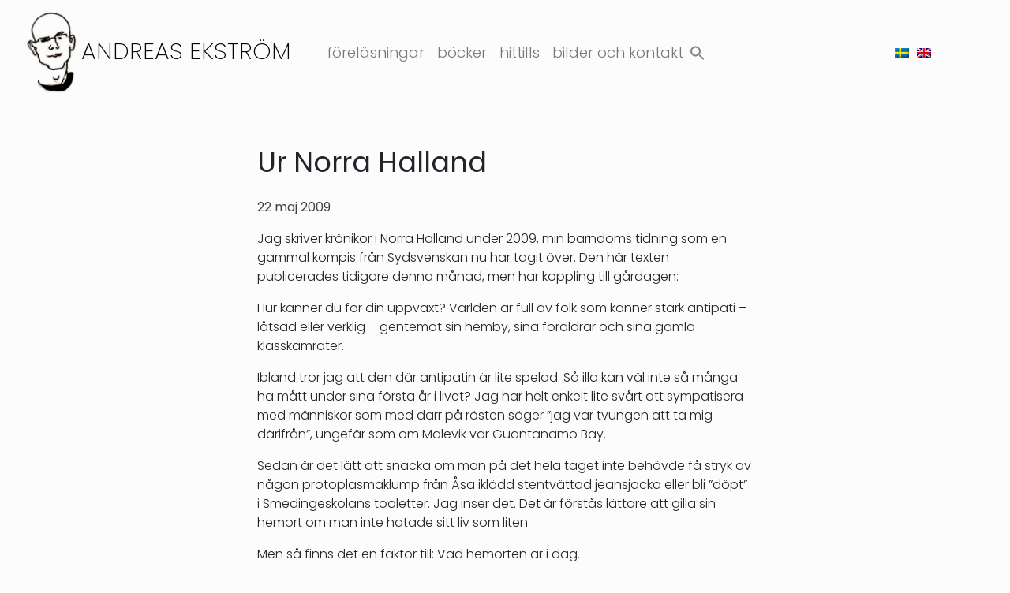

--- FILE ---
content_type: text/html; charset=UTF-8
request_url: https://www.andreasekstrom.se/ur-norra-halland/
body_size: 17949
content:
<!DOCTYPE html>
<html lang="sv-SE">
<head>
	<meta charset="UTF-8">
	<meta name="viewport" content="width=device-width, initial-scale=1, shrink-to-fit=no">
	<link rel="profile" href="http://gmpg.org/xfn/11">
	<title>Ur Norra Halland &#8211; Andreas Ekström</title>

<style>

.otb-beam-me-up-scotty {
	background-color: rgba(230,230,230, 0.9);
	right: 69px;
	bottom: 20px;
}

.otb-beam-me-up-scotty.custom {
	width: 49px;
	height: 49px;
}

.otb-beam-me-up-scotty.custom i {
	line-height: 49px;
}

.otb-beam-me-up-scotty i,
.otb-beam-me-up-scotty:hover i {
	color: #000000;
}

.otb-beam-me-up-scotty .rollover {
	background-color: rgba(255,255,255, 1);
}

</style>
<meta name='robots' content='max-image-preview:large' />
<link rel="alternate" hreflang="sv" href="https://www.andreasekstrom.se/ur-norra-halland/" />
<link rel="alternate" hreflang="x-default" href="https://www.andreasekstrom.se/ur-norra-halland/" />
<link rel="alternate" type="application/rss+xml" title="Andreas Ekström &raquo; Webbflöde" href="https://www.andreasekstrom.se/feed/" />
<link rel="alternate" type="application/rss+xml" title="Andreas Ekström &raquo; Kommentarsflöde" href="https://www.andreasekstrom.se/comments/feed/" />
<link rel="alternate" type="application/rss+xml" title="Andreas Ekström &raquo; Kommentarsflöde för Ur Norra Halland" href="https://www.andreasekstrom.se/ur-norra-halland/feed/" />
<link rel="alternate" title="oEmbed (JSON)" type="application/json+oembed" href="https://www.andreasekstrom.se/wp-json/oembed/1.0/embed?url=https%3A%2F%2Fwww.andreasekstrom.se%2Fur-norra-halland%2F" />
<link rel="alternate" title="oEmbed (XML)" type="text/xml+oembed" href="https://www.andreasekstrom.se/wp-json/oembed/1.0/embed?url=https%3A%2F%2Fwww.andreasekstrom.se%2Fur-norra-halland%2F&#038;format=xml" />
<style id='wp-img-auto-sizes-contain-inline-css'>
img:is([sizes=auto i],[sizes^="auto," i]){contain-intrinsic-size:3000px 1500px}
/*# sourceURL=wp-img-auto-sizes-contain-inline-css */
</style>
<style id='wp-emoji-styles-inline-css'>

	img.wp-smiley, img.emoji {
		display: inline !important;
		border: none !important;
		box-shadow: none !important;
		height: 1em !important;
		width: 1em !important;
		margin: 0 0.07em !important;
		vertical-align: -0.1em !important;
		background: none !important;
		padding: 0 !important;
	}
/*# sourceURL=wp-emoji-styles-inline-css */
</style>
<link rel='stylesheet' id='wp-block-library-css' href='https://www.andreasekstrom.se/wp-includes/css/dist/block-library/style.min.css?ver=6.9' media='all' />
<style id='wp-block-image-inline-css'>
.wp-block-image>a,.wp-block-image>figure>a{display:inline-block}.wp-block-image img{box-sizing:border-box;height:auto;max-width:100%;vertical-align:bottom}@media not (prefers-reduced-motion){.wp-block-image img.hide{visibility:hidden}.wp-block-image img.show{animation:show-content-image .4s}}.wp-block-image[style*=border-radius] img,.wp-block-image[style*=border-radius]>a{border-radius:inherit}.wp-block-image.has-custom-border img{box-sizing:border-box}.wp-block-image.aligncenter{text-align:center}.wp-block-image.alignfull>a,.wp-block-image.alignwide>a{width:100%}.wp-block-image.alignfull img,.wp-block-image.alignwide img{height:auto;width:100%}.wp-block-image .aligncenter,.wp-block-image .alignleft,.wp-block-image .alignright,.wp-block-image.aligncenter,.wp-block-image.alignleft,.wp-block-image.alignright{display:table}.wp-block-image .aligncenter>figcaption,.wp-block-image .alignleft>figcaption,.wp-block-image .alignright>figcaption,.wp-block-image.aligncenter>figcaption,.wp-block-image.alignleft>figcaption,.wp-block-image.alignright>figcaption{caption-side:bottom;display:table-caption}.wp-block-image .alignleft{float:left;margin:.5em 1em .5em 0}.wp-block-image .alignright{float:right;margin:.5em 0 .5em 1em}.wp-block-image .aligncenter{margin-left:auto;margin-right:auto}.wp-block-image :where(figcaption){margin-bottom:1em;margin-top:.5em}.wp-block-image.is-style-circle-mask img{border-radius:9999px}@supports ((-webkit-mask-image:none) or (mask-image:none)) or (-webkit-mask-image:none){.wp-block-image.is-style-circle-mask img{border-radius:0;-webkit-mask-image:url('data:image/svg+xml;utf8,<svg viewBox="0 0 100 100" xmlns="http://www.w3.org/2000/svg"><circle cx="50" cy="50" r="50"/></svg>');mask-image:url('data:image/svg+xml;utf8,<svg viewBox="0 0 100 100" xmlns="http://www.w3.org/2000/svg"><circle cx="50" cy="50" r="50"/></svg>');mask-mode:alpha;-webkit-mask-position:center;mask-position:center;-webkit-mask-repeat:no-repeat;mask-repeat:no-repeat;-webkit-mask-size:contain;mask-size:contain}}:root :where(.wp-block-image.is-style-rounded img,.wp-block-image .is-style-rounded img){border-radius:9999px}.wp-block-image figure{margin:0}.wp-lightbox-container{display:flex;flex-direction:column;position:relative}.wp-lightbox-container img{cursor:zoom-in}.wp-lightbox-container img:hover+button{opacity:1}.wp-lightbox-container button{align-items:center;backdrop-filter:blur(16px) saturate(180%);background-color:#5a5a5a40;border:none;border-radius:4px;cursor:zoom-in;display:flex;height:20px;justify-content:center;opacity:0;padding:0;position:absolute;right:16px;text-align:center;top:16px;width:20px;z-index:100}@media not (prefers-reduced-motion){.wp-lightbox-container button{transition:opacity .2s ease}}.wp-lightbox-container button:focus-visible{outline:3px auto #5a5a5a40;outline:3px auto -webkit-focus-ring-color;outline-offset:3px}.wp-lightbox-container button:hover{cursor:pointer;opacity:1}.wp-lightbox-container button:focus{opacity:1}.wp-lightbox-container button:focus,.wp-lightbox-container button:hover,.wp-lightbox-container button:not(:hover):not(:active):not(.has-background){background-color:#5a5a5a40;border:none}.wp-lightbox-overlay{box-sizing:border-box;cursor:zoom-out;height:100vh;left:0;overflow:hidden;position:fixed;top:0;visibility:hidden;width:100%;z-index:100000}.wp-lightbox-overlay .close-button{align-items:center;cursor:pointer;display:flex;justify-content:center;min-height:40px;min-width:40px;padding:0;position:absolute;right:calc(env(safe-area-inset-right) + 16px);top:calc(env(safe-area-inset-top) + 16px);z-index:5000000}.wp-lightbox-overlay .close-button:focus,.wp-lightbox-overlay .close-button:hover,.wp-lightbox-overlay .close-button:not(:hover):not(:active):not(.has-background){background:none;border:none}.wp-lightbox-overlay .lightbox-image-container{height:var(--wp--lightbox-container-height);left:50%;overflow:hidden;position:absolute;top:50%;transform:translate(-50%,-50%);transform-origin:top left;width:var(--wp--lightbox-container-width);z-index:9999999999}.wp-lightbox-overlay .wp-block-image{align-items:center;box-sizing:border-box;display:flex;height:100%;justify-content:center;margin:0;position:relative;transform-origin:0 0;width:100%;z-index:3000000}.wp-lightbox-overlay .wp-block-image img{height:var(--wp--lightbox-image-height);min-height:var(--wp--lightbox-image-height);min-width:var(--wp--lightbox-image-width);width:var(--wp--lightbox-image-width)}.wp-lightbox-overlay .wp-block-image figcaption{display:none}.wp-lightbox-overlay button{background:none;border:none}.wp-lightbox-overlay .scrim{background-color:#fff;height:100%;opacity:.9;position:absolute;width:100%;z-index:2000000}.wp-lightbox-overlay.active{visibility:visible}@media not (prefers-reduced-motion){.wp-lightbox-overlay.active{animation:turn-on-visibility .25s both}.wp-lightbox-overlay.active img{animation:turn-on-visibility .35s both}.wp-lightbox-overlay.show-closing-animation:not(.active){animation:turn-off-visibility .35s both}.wp-lightbox-overlay.show-closing-animation:not(.active) img{animation:turn-off-visibility .25s both}.wp-lightbox-overlay.zoom.active{animation:none;opacity:1;visibility:visible}.wp-lightbox-overlay.zoom.active .lightbox-image-container{animation:lightbox-zoom-in .4s}.wp-lightbox-overlay.zoom.active .lightbox-image-container img{animation:none}.wp-lightbox-overlay.zoom.active .scrim{animation:turn-on-visibility .4s forwards}.wp-lightbox-overlay.zoom.show-closing-animation:not(.active){animation:none}.wp-lightbox-overlay.zoom.show-closing-animation:not(.active) .lightbox-image-container{animation:lightbox-zoom-out .4s}.wp-lightbox-overlay.zoom.show-closing-animation:not(.active) .lightbox-image-container img{animation:none}.wp-lightbox-overlay.zoom.show-closing-animation:not(.active) .scrim{animation:turn-off-visibility .4s forwards}}@keyframes show-content-image{0%{visibility:hidden}99%{visibility:hidden}to{visibility:visible}}@keyframes turn-on-visibility{0%{opacity:0}to{opacity:1}}@keyframes turn-off-visibility{0%{opacity:1;visibility:visible}99%{opacity:0;visibility:visible}to{opacity:0;visibility:hidden}}@keyframes lightbox-zoom-in{0%{transform:translate(calc((-100vw + var(--wp--lightbox-scrollbar-width))/2 + var(--wp--lightbox-initial-left-position)),calc(-50vh + var(--wp--lightbox-initial-top-position))) scale(var(--wp--lightbox-scale))}to{transform:translate(-50%,-50%) scale(1)}}@keyframes lightbox-zoom-out{0%{transform:translate(-50%,-50%) scale(1);visibility:visible}99%{visibility:visible}to{transform:translate(calc((-100vw + var(--wp--lightbox-scrollbar-width))/2 + var(--wp--lightbox-initial-left-position)),calc(-50vh + var(--wp--lightbox-initial-top-position))) scale(var(--wp--lightbox-scale));visibility:hidden}}
/*# sourceURL=https://www.andreasekstrom.se/wp-includes/blocks/image/style.min.css */
</style>
<style id='wp-block-group-inline-css'>
.wp-block-group{box-sizing:border-box}:where(.wp-block-group.wp-block-group-is-layout-constrained){position:relative}
/*# sourceURL=https://www.andreasekstrom.se/wp-includes/blocks/group/style.min.css */
</style>
<style id='wp-block-paragraph-inline-css'>
.is-small-text{font-size:.875em}.is-regular-text{font-size:1em}.is-large-text{font-size:2.25em}.is-larger-text{font-size:3em}.has-drop-cap:not(:focus):first-letter{float:left;font-size:8.4em;font-style:normal;font-weight:100;line-height:.68;margin:.05em .1em 0 0;text-transform:uppercase}body.rtl .has-drop-cap:not(:focus):first-letter{float:none;margin-left:.1em}p.has-drop-cap.has-background{overflow:hidden}:root :where(p.has-background){padding:1.25em 2.375em}:where(p.has-text-color:not(.has-link-color)) a{color:inherit}p.has-text-align-left[style*="writing-mode:vertical-lr"],p.has-text-align-right[style*="writing-mode:vertical-rl"]{rotate:180deg}
/*# sourceURL=https://www.andreasekstrom.se/wp-includes/blocks/paragraph/style.min.css */
</style>
<style id='global-styles-inline-css'>
:root{--wp--preset--aspect-ratio--square: 1;--wp--preset--aspect-ratio--4-3: 4/3;--wp--preset--aspect-ratio--3-4: 3/4;--wp--preset--aspect-ratio--3-2: 3/2;--wp--preset--aspect-ratio--2-3: 2/3;--wp--preset--aspect-ratio--16-9: 16/9;--wp--preset--aspect-ratio--9-16: 9/16;--wp--preset--color--black: #000000;--wp--preset--color--cyan-bluish-gray: #abb8c3;--wp--preset--color--white: #fff;--wp--preset--color--pale-pink: #f78da7;--wp--preset--color--vivid-red: #cf2e2e;--wp--preset--color--luminous-vivid-orange: #ff6900;--wp--preset--color--luminous-vivid-amber: #fcb900;--wp--preset--color--light-green-cyan: #7bdcb5;--wp--preset--color--vivid-green-cyan: #00d084;--wp--preset--color--pale-cyan-blue: #8ed1fc;--wp--preset--color--vivid-cyan-blue: #0693e3;--wp--preset--color--vivid-purple: #9b51e0;--wp--preset--color--blue: #007bff;--wp--preset--color--indigo: #6610f2;--wp--preset--color--purple: #5533ff;--wp--preset--color--pink: #e83e8c;--wp--preset--color--red: #dc3545;--wp--preset--color--orange: #fd7e14;--wp--preset--color--yellow: #ffc107;--wp--preset--color--green: #28a745;--wp--preset--color--teal: #20c997;--wp--preset--color--cyan: #17a2b8;--wp--preset--color--gray: #6c757d;--wp--preset--color--gray-dark: #343a40;--wp--preset--gradient--vivid-cyan-blue-to-vivid-purple: linear-gradient(135deg,rgb(6,147,227) 0%,rgb(155,81,224) 100%);--wp--preset--gradient--light-green-cyan-to-vivid-green-cyan: linear-gradient(135deg,rgb(122,220,180) 0%,rgb(0,208,130) 100%);--wp--preset--gradient--luminous-vivid-amber-to-luminous-vivid-orange: linear-gradient(135deg,rgb(252,185,0) 0%,rgb(255,105,0) 100%);--wp--preset--gradient--luminous-vivid-orange-to-vivid-red: linear-gradient(135deg,rgb(255,105,0) 0%,rgb(207,46,46) 100%);--wp--preset--gradient--very-light-gray-to-cyan-bluish-gray: linear-gradient(135deg,rgb(238,238,238) 0%,rgb(169,184,195) 100%);--wp--preset--gradient--cool-to-warm-spectrum: linear-gradient(135deg,rgb(74,234,220) 0%,rgb(151,120,209) 20%,rgb(207,42,186) 40%,rgb(238,44,130) 60%,rgb(251,105,98) 80%,rgb(254,248,76) 100%);--wp--preset--gradient--blush-light-purple: linear-gradient(135deg,rgb(255,206,236) 0%,rgb(152,150,240) 100%);--wp--preset--gradient--blush-bordeaux: linear-gradient(135deg,rgb(254,205,165) 0%,rgb(254,45,45) 50%,rgb(107,0,62) 100%);--wp--preset--gradient--luminous-dusk: linear-gradient(135deg,rgb(255,203,112) 0%,rgb(199,81,192) 50%,rgb(65,88,208) 100%);--wp--preset--gradient--pale-ocean: linear-gradient(135deg,rgb(255,245,203) 0%,rgb(182,227,212) 50%,rgb(51,167,181) 100%);--wp--preset--gradient--electric-grass: linear-gradient(135deg,rgb(202,248,128) 0%,rgb(113,206,126) 100%);--wp--preset--gradient--midnight: linear-gradient(135deg,rgb(2,3,129) 0%,rgb(40,116,252) 100%);--wp--preset--font-size--small: 13px;--wp--preset--font-size--medium: 20px;--wp--preset--font-size--large: 36px;--wp--preset--font-size--x-large: 42px;--wp--preset--spacing--20: 0.44rem;--wp--preset--spacing--30: 0.67rem;--wp--preset--spacing--40: 1rem;--wp--preset--spacing--50: 1.5rem;--wp--preset--spacing--60: 2.25rem;--wp--preset--spacing--70: 3.38rem;--wp--preset--spacing--80: 5.06rem;--wp--preset--shadow--natural: 6px 6px 9px rgba(0, 0, 0, 0.2);--wp--preset--shadow--deep: 12px 12px 50px rgba(0, 0, 0, 0.4);--wp--preset--shadow--sharp: 6px 6px 0px rgba(0, 0, 0, 0.2);--wp--preset--shadow--outlined: 6px 6px 0px -3px rgb(255, 255, 255), 6px 6px rgb(0, 0, 0);--wp--preset--shadow--crisp: 6px 6px 0px rgb(0, 0, 0);}:where(.is-layout-flex){gap: 0.5em;}:where(.is-layout-grid){gap: 0.5em;}body .is-layout-flex{display: flex;}.is-layout-flex{flex-wrap: wrap;align-items: center;}.is-layout-flex > :is(*, div){margin: 0;}body .is-layout-grid{display: grid;}.is-layout-grid > :is(*, div){margin: 0;}:where(.wp-block-columns.is-layout-flex){gap: 2em;}:where(.wp-block-columns.is-layout-grid){gap: 2em;}:where(.wp-block-post-template.is-layout-flex){gap: 1.25em;}:where(.wp-block-post-template.is-layout-grid){gap: 1.25em;}.has-black-color{color: var(--wp--preset--color--black) !important;}.has-cyan-bluish-gray-color{color: var(--wp--preset--color--cyan-bluish-gray) !important;}.has-white-color{color: var(--wp--preset--color--white) !important;}.has-pale-pink-color{color: var(--wp--preset--color--pale-pink) !important;}.has-vivid-red-color{color: var(--wp--preset--color--vivid-red) !important;}.has-luminous-vivid-orange-color{color: var(--wp--preset--color--luminous-vivid-orange) !important;}.has-luminous-vivid-amber-color{color: var(--wp--preset--color--luminous-vivid-amber) !important;}.has-light-green-cyan-color{color: var(--wp--preset--color--light-green-cyan) !important;}.has-vivid-green-cyan-color{color: var(--wp--preset--color--vivid-green-cyan) !important;}.has-pale-cyan-blue-color{color: var(--wp--preset--color--pale-cyan-blue) !important;}.has-vivid-cyan-blue-color{color: var(--wp--preset--color--vivid-cyan-blue) !important;}.has-vivid-purple-color{color: var(--wp--preset--color--vivid-purple) !important;}.has-black-background-color{background-color: var(--wp--preset--color--black) !important;}.has-cyan-bluish-gray-background-color{background-color: var(--wp--preset--color--cyan-bluish-gray) !important;}.has-white-background-color{background-color: var(--wp--preset--color--white) !important;}.has-pale-pink-background-color{background-color: var(--wp--preset--color--pale-pink) !important;}.has-vivid-red-background-color{background-color: var(--wp--preset--color--vivid-red) !important;}.has-luminous-vivid-orange-background-color{background-color: var(--wp--preset--color--luminous-vivid-orange) !important;}.has-luminous-vivid-amber-background-color{background-color: var(--wp--preset--color--luminous-vivid-amber) !important;}.has-light-green-cyan-background-color{background-color: var(--wp--preset--color--light-green-cyan) !important;}.has-vivid-green-cyan-background-color{background-color: var(--wp--preset--color--vivid-green-cyan) !important;}.has-pale-cyan-blue-background-color{background-color: var(--wp--preset--color--pale-cyan-blue) !important;}.has-vivid-cyan-blue-background-color{background-color: var(--wp--preset--color--vivid-cyan-blue) !important;}.has-vivid-purple-background-color{background-color: var(--wp--preset--color--vivid-purple) !important;}.has-black-border-color{border-color: var(--wp--preset--color--black) !important;}.has-cyan-bluish-gray-border-color{border-color: var(--wp--preset--color--cyan-bluish-gray) !important;}.has-white-border-color{border-color: var(--wp--preset--color--white) !important;}.has-pale-pink-border-color{border-color: var(--wp--preset--color--pale-pink) !important;}.has-vivid-red-border-color{border-color: var(--wp--preset--color--vivid-red) !important;}.has-luminous-vivid-orange-border-color{border-color: var(--wp--preset--color--luminous-vivid-orange) !important;}.has-luminous-vivid-amber-border-color{border-color: var(--wp--preset--color--luminous-vivid-amber) !important;}.has-light-green-cyan-border-color{border-color: var(--wp--preset--color--light-green-cyan) !important;}.has-vivid-green-cyan-border-color{border-color: var(--wp--preset--color--vivid-green-cyan) !important;}.has-pale-cyan-blue-border-color{border-color: var(--wp--preset--color--pale-cyan-blue) !important;}.has-vivid-cyan-blue-border-color{border-color: var(--wp--preset--color--vivid-cyan-blue) !important;}.has-vivid-purple-border-color{border-color: var(--wp--preset--color--vivid-purple) !important;}.has-vivid-cyan-blue-to-vivid-purple-gradient-background{background: var(--wp--preset--gradient--vivid-cyan-blue-to-vivid-purple) !important;}.has-light-green-cyan-to-vivid-green-cyan-gradient-background{background: var(--wp--preset--gradient--light-green-cyan-to-vivid-green-cyan) !important;}.has-luminous-vivid-amber-to-luminous-vivid-orange-gradient-background{background: var(--wp--preset--gradient--luminous-vivid-amber-to-luminous-vivid-orange) !important;}.has-luminous-vivid-orange-to-vivid-red-gradient-background{background: var(--wp--preset--gradient--luminous-vivid-orange-to-vivid-red) !important;}.has-very-light-gray-to-cyan-bluish-gray-gradient-background{background: var(--wp--preset--gradient--very-light-gray-to-cyan-bluish-gray) !important;}.has-cool-to-warm-spectrum-gradient-background{background: var(--wp--preset--gradient--cool-to-warm-spectrum) !important;}.has-blush-light-purple-gradient-background{background: var(--wp--preset--gradient--blush-light-purple) !important;}.has-blush-bordeaux-gradient-background{background: var(--wp--preset--gradient--blush-bordeaux) !important;}.has-luminous-dusk-gradient-background{background: var(--wp--preset--gradient--luminous-dusk) !important;}.has-pale-ocean-gradient-background{background: var(--wp--preset--gradient--pale-ocean) !important;}.has-electric-grass-gradient-background{background: var(--wp--preset--gradient--electric-grass) !important;}.has-midnight-gradient-background{background: var(--wp--preset--gradient--midnight) !important;}.has-small-font-size{font-size: var(--wp--preset--font-size--small) !important;}.has-medium-font-size{font-size: var(--wp--preset--font-size--medium) !important;}.has-large-font-size{font-size: var(--wp--preset--font-size--large) !important;}.has-x-large-font-size{font-size: var(--wp--preset--font-size--x-large) !important;}
/*# sourceURL=global-styles-inline-css */
</style>

<style id='classic-theme-styles-inline-css'>
/*! This file is auto-generated */
.wp-block-button__link{color:#fff;background-color:#32373c;border-radius:9999px;box-shadow:none;text-decoration:none;padding:calc(.667em + 2px) calc(1.333em + 2px);font-size:1.125em}.wp-block-file__button{background:#32373c;color:#fff;text-decoration:none}
/*# sourceURL=/wp-includes/css/classic-themes.min.css */
</style>
<link rel='stylesheet' id='beam-me-up-scotty-style-css' href='https://www.andreasekstrom.se/wp-content/plugins/beam-me-up-scotty/library/css/style.css?ver=1.0.23' media='all' />
<link rel='stylesheet' id='beam-me-up-scotty-otb-font-awesome-css' href='https://www.andreasekstrom.se/wp-content/plugins/beam-me-up-scotty/library/fonts/otb-font-awesome/css/otb-font-awesome.css?ver=4.7.0' media='all' />
<style id='dominant-color-styles-inline-css'>
img[data-dominant-color]:not(.has-transparency) { background-color: var(--dominant-color); }
/*# sourceURL=dominant-color-styles-inline-css */
</style>
<link rel='stylesheet' id='menu-image-css' href='https://www.andreasekstrom.se/wp-content/plugins/menu-image/includes/css/menu-image.css?ver=3.13' media='all' />
<link rel='stylesheet' id='dashicons-css' href='https://www.andreasekstrom.se/wp-includes/css/dashicons.min.css?ver=6.9' media='all' />
<link rel='stylesheet' id='wpml-legacy-horizontal-list-0-css' href='https://www.andreasekstrom.se/wp-content/plugins/sitepress-multilingual-cms/templates/language-switchers/legacy-list-horizontal/style.min.css?ver=1' media='all' />
<link rel='stylesheet' id='ivory-search-styles-css' href='https://www.andreasekstrom.se/wp-content/plugins/add-search-to-menu/public/css/ivory-search.min.css?ver=5.5.13' media='all' />
<link rel='stylesheet' id='child-understrap-styles-css' href='https://www.andreasekstrom.se/wp-content/themes/andreasekstrom/css/child-theme.min.css?ver=0.0.2' media='all' />
<style id='generateblocks-inline-css'>
:root{--gb-container-width:1100px;}.gb-container .wp-block-image img{vertical-align:middle;}.gb-grid-wrapper .wp-block-image{margin-bottom:0;}.gb-highlight{background:none;}.gb-shape{line-height:0;}
/*# sourceURL=generateblocks-inline-css */
</style>
<link rel='stylesheet' id='ari-fancybox-css' href='https://www.andreasekstrom.se/wp-content/plugins/ari-fancy-lightbox/assets/fancybox/jquery.fancybox.min.css?ver=1.4.1' media='all' />
<style id='ari-fancybox-inline-css'>
BODY .fancybox-container{z-index:200000}BODY .fancybox-is-open .fancybox-bg{opacity:0.87}BODY .fancybox-bg {background-color:#0f0f11}BODY .fancybox-thumbs {background-color:#ffffff}
/*# sourceURL=ari-fancybox-inline-css */
</style>
<script src="https://www.andreasekstrom.se/wp-includes/js/jquery/jquery.min.js?ver=3.7.1" id="jquery-core-js" data-rocket-defer defer></script>
<script src="https://www.andreasekstrom.se/wp-includes/js/jquery/jquery-migrate.min.js?ver=3.4.1" id="jquery-migrate-js" data-rocket-defer defer></script>
<script id="beam-me-up-scotty-scripts-js-js-extra">
var otb_beam_me_up_scotty = {"hide_delay":"3200"};
//# sourceURL=beam-me-up-scotty-scripts-js-js-extra
</script>
<script src="https://www.andreasekstrom.se/wp-content/plugins/beam-me-up-scotty/library/js/scripts.min.js?ver=1.0.23" id="beam-me-up-scotty-scripts-js-js" data-rocket-defer defer></script>
<script src="https://www.andreasekstrom.se/wp-content/themes/andreasekstrom/js/ScrollMagic.min.js?ver=0.0.2" id="scroll-magic-js" data-rocket-defer defer></script>
<script id="ari-fancybox-js-extra">
var ARI_FANCYBOX = {"lightbox":{"loop":true,"backFocus":false,"trapFocus":false,"thumbs":{"hideOnClose":false},"touch":{"vertical":true,"momentum":true},"buttons":["slideShow","fullScreen","thumbs","close"],"lang":"custom","i18n":{"custom":{"PREV":"Previous","NEXT":"Next","PLAY_START":"Start slideshow (P)","PLAY_STOP":"Stop slideshow (P)","FULL_SCREEN":"Full screen (F)","THUMBS":"Thumbnails (G)","CLOSE":"Close (Esc)","ERROR":"The requested content cannot be loaded. \u003Cbr/\u003E Please try again later."}}},"convert":{"images":{"convert":true,"post_grouping":true}},"sanitize":null,"viewers":{"pdfjs":{"url":"https://www.andreasekstrom.se/wp-content/plugins/ari-fancy-lightbox/assets/pdfjs/web/viewer.html"}}};
//# sourceURL=ari-fancybox-js-extra
</script>
<script src="https://www.andreasekstrom.se/wp-content/plugins/ari-fancy-lightbox/assets/fancybox/jquery.fancybox.min.js?ver=1.4.1" id="ari-fancybox-js" data-rocket-defer defer></script>
<link rel="https://api.w.org/" href="https://www.andreasekstrom.se/wp-json/" /><link rel="alternate" title="JSON" type="application/json" href="https://www.andreasekstrom.se/wp-json/wp/v2/posts/1710" /><link rel="EditURI" type="application/rsd+xml" title="RSD" href="https://www.andreasekstrom.se/xmlrpc.php?rsd" />
<meta name="generator" content="WordPress 6.9" />
<link rel="canonical" href="https://www.andreasekstrom.se/ur-norra-halland/" />
<link rel='shortlink' href='https://www.andreasekstrom.se/?p=1710' />
<meta name="generator" content="WPML ver:4.8.6 stt:1,50;" />
<meta name="generator" content="dominant-color-images 1.2.0">
<meta name="mobile-web-app-capable" content="yes">
<meta name="apple-mobile-web-app-capable" content="yes">
<meta name="apple-mobile-web-app-title" content="Andreas Ekström - www.andreasekstrom.se">
<style>.recentcomments a{display:inline !important;padding:0 !important;margin:0 !important;}</style><link rel="icon" href="https://www.andreasekstrom.se/wp-content/uploads/2021/09/cropped-Andreas-Portratt-512x512-favicon-32x32.png" sizes="32x32" />
<link rel="icon" href="https://www.andreasekstrom.se/wp-content/uploads/2021/09/cropped-Andreas-Portratt-512x512-favicon-192x192.png" sizes="192x192" />
<link rel="apple-touch-icon" href="https://www.andreasekstrom.se/wp-content/uploads/2021/09/cropped-Andreas-Portratt-512x512-favicon-180x180.png" />
<meta name="msapplication-TileImage" content="https://www.andreasekstrom.se/wp-content/uploads/2021/09/cropped-Andreas-Portratt-512x512-favicon-270x270.png" />
		<style id="wp-custom-css">
			
body {
    overflow-x: visible;
}

body::-webkit-scrollbar {
  width: .9em;
}
 
body::-webkit-scrollbar-track {
  box-shadow: inset 0 0 6px rgba(0, 0, 0, 0.3);

}

body::-webkit-scrollbar-thumb {
  background-color: #4a4a4a;
  outline: 1px solid #343a40;
	border-radius: 0px;
}
.compensate-for-scrollbar { margin-right: 0 !important; }

#block-23.footer-widget {
	height: 24px;
}

#block-24.footer-widget img {
	margin-top: 0.7rem;
}

.wpml-ls-statics-footer a, .wpml-ls-statics-footer .wpml-ls-current-language>a {
    color: #444444;
    background-color: transparent;
}

.wpml-ls-statics-footer .wpml-ls-current-language>a {
    color: #444444;
    background-color: rgba(0,0,0,.01);
}

.wpml-ls-statics-footer a:hover, .wpml-ls-statics-footer a:focus {
    color: #000000;
    background-color: #000000 !important;
}

.wpml-ls-legacy-list-horizontal .wpml-ls-flag,
.wpml-ls-menu-item .wpml-ls-flag {
    padding: 0px;
}

.wpml-ls-legacy-list-horizontal .wpml-ls-item {
    padding: 0;
    margin: 0 -0.3rem 0 -0.3rem;
    list-style-type: none;
    display: inline-block;
}

.navbar-toggler {
    padding: .52rem .57rem;
    font-size: 1.0rem;
    line-height: 1;
    background-color: transparent;
    border: 1px solid transparent;
    border-radius: 25px;
}

@media screen and (min-width: 425px) {

    .wpml-ls-legacy-list-horizontal {
    border: 1px solid transparent;
    z-index: 99999;
    background: transparent;
    }
}


@media screen and (min-width: 999px) {

    .wpml-ls-legacy-list-horizontal {
        border: 1px solid transparent;
        z-index: 99999;
        background: transparent;
				align-content: center !important;
    }
}


.wpml-ls-legacy-list-horizontal {
    display: inline-flex;
    flex-basis: auto;
    flex-grow: 1;
    flex-shrink: 0;
    padding: 0;
    justify-content: space-around;
    border: 1px solid transparent;
    z-index: 99999;
    background: transparent;
    flex-wrap: wrap;
    align-content: flex-end;
    flex-direction: column;
}

#ctf .ctf-out-of-tweets p {
    padding: 3px;
    display: none;
	color: white;
}

a.twitter-follow-button {
	color: white;
}

.copyright {
	margin-top: 0.3rem;
}

.otb-beam-me-up-scotty {
box-shadow: rgba(0, 0, 0, 0.12) 0px 1px 3px, rgba(0, 0, 0, 0.24) 0px 1px 2px;
}
		</style>
		<style type="text/css" media="screen">.is-menu path.search-icon-path { fill: #848484;}body .popup-search-close:after, body .search-close:after { border-color: #848484;}body .popup-search-close:before, body .search-close:before { border-color: #848484;}</style>			<style type="text/css">
						#is-ajax-search-result-2467 a,
                #is-ajax-search-details-2467 a:not(.button) {
					color: #5b3b02 !important;
				}
                #is-ajax-search-details-2467 .is-ajax-woocommerce-actions a.button {
                	background-color: #5b3b02 !important;
                }
                        			</style>
		<link rel='stylesheet' id='ivory-ajax-search-styles-css' href='https://www.andreasekstrom.se/wp-content/plugins/add-search-to-menu/public/css/ivory-ajax-search.min.css?ver=5.5.13' media='all' />
<meta name="generator" content="WP Rocket 3.20.1.1" data-wpr-features="wpr_defer_js wpr_preload_links wpr_desktop" /></head>

<body class="wp-singular post-template-default single single-post postid-1710 single-format-standard wp-embed-responsive wp-theme-understrap wp-child-theme-andreasekstrom understrap group-blog understrap-no-sidebar" itemscope itemtype="http://schema.org/WebSite">
<div data-rocket-location-hash="d54271b5b7549248814ace11733a455e" class="site" id="page">

	<!-- ******************* The Navbar Area ******************* -->
	<div data-rocket-location-hash="f8cf87bf73ea7b89adf0fad2e85713db" id="wrapper-navbar">

		<a class="skip-link sr-only sr-only-focusable" href="#content">Hoppa till innehåll</a>

		
		<nav id="main-nav" class="navbar navbar-expand-lg navbar-light fixed-top text-responsive" aria-labelledby="main-nav-label">
			
			<h2 id="main-nav-label" class="sr-only">
				Huvudnavigering			</h2>
			
			
					<!-- Your site title as branding in the menu -->
					
						
													<a rel="home" href="https://www.andreasekstrom.se/" itemprop="url"><img class="logo-head" src=" https://www.andreasekstrom.se/wp-content/themes/andreasekstrom/images/andreas-logo-head-black.png" alt="logo-black"></a>
							<h1 class="navbar-brand mb-0">

							<a rel="home" href="https://www.andreasekstrom.se/" itemprop="url">Andreas Ekström</a></h1>

						
											<!-- end custom logo -->
				<div class="navbar-toggler-wrap">
					<button class="navbar-toggler" type="button" data-toggle="collapse" data-target="#navbarNavDropdown" aria-controls="navbarNavDropdown" aria-expanded="false" aria-label="Slå på/av navigering">
						<span class="navbar-toggler-icon"></span>
					</button>
				</div>
				<!-- The WordPress Menu goes here -->
				<div id="navbarNavDropdown" class="collapse navbar-collapse"><ul id="main-menu" class="navbar-nav mr-auto"><li itemscope="itemscope" itemtype="https://www.schema.org/SiteNavigationElement" id="menu-item-1851" class="menu-item menu-item-type-post_type menu-item-object-page menu-item-1851 nav-item"><a title="Föreläsningar" href="https://www.andreasekstrom.se/forelasningar/" class="nav-link">Föreläsningar</a></li>
<li itemscope="itemscope" itemtype="https://www.schema.org/SiteNavigationElement" id="menu-item-1854" class="menu-item menu-item-type-post_type menu-item-object-page menu-item-1854 nav-item"><a title="Böcker" href="https://www.andreasekstrom.se/bocker/" class="nav-link">Böcker</a></li>
<li itemscope="itemscope" itemtype="https://www.schema.org/SiteNavigationElement" id="menu-item-1849" class="menu-item menu-item-type-post_type menu-item-object-page menu-item-1849 nav-item"><a title="Hittills" href="https://www.andreasekstrom.se/hittills/" class="nav-link">Hittills</a></li>
<li itemscope="itemscope" itemtype="https://www.schema.org/SiteNavigationElement" id="menu-item-2015" class="menu-item menu-item-type-post_type menu-item-object-page menu-item-2015 nav-item"><a title="Bilder och kontakt" href="https://www.andreasekstrom.se/bilder/" class="nav-link">Bilder och kontakt</a></li>
<li class=" astm-search-menu is-menu popup menu-item"><a href="#" role="button" aria-label="Search Icon Link"><svg width="20" height="20" class="search-icon" role="img" viewBox="2 9 20 5" focusable="false" aria-label="Sök">
						<path class="search-icon-path" d="M15.5 14h-.79l-.28-.27C15.41 12.59 16 11.11 16 9.5 16 5.91 13.09 3 9.5 3S3 5.91 3 9.5 5.91 16 9.5 16c1.61 0 3.09-.59 4.23-1.57l.27.28v.79l5 4.99L20.49 19l-4.99-5zm-6 0C7.01 14 5 11.99 5 9.5S7.01 5 9.5 5 14 7.01 14 9.5 11.99 14 9.5 14z"></path></svg></a></li></ul></div>

				
<div class="lang_sel_list_horizontal wpml-ls-statics-shortcode_actions wpml-ls wpml-ls-legacy-list-horizontal" id="lang_sel_list">
	<ul role="menu"><li class="icl-sv wpml-ls-slot-shortcode_actions wpml-ls-item wpml-ls-item-sv wpml-ls-current-language wpml-ls-first-item wpml-ls-item-legacy-list-horizontal" role="none">
				<a href="https://www.andreasekstrom.se/ur-norra-halland/" class="wpml-ls-link" role="menuitem" >
                                                        <img
            class="wpml-ls-flag iclflag"
            src="https://www.andreasekstrom.se/wp-content/plugins/sitepress-multilingual-cms/res/flags/sv.png"
            alt="Svenska"
            width=18
            height=12
    /></a>
			</li><li class="icl-en wpml-ls-slot-shortcode_actions wpml-ls-item wpml-ls-item-en wpml-ls-last-item wpml-ls-item-legacy-list-horizontal" role="none">
				<a href="https://www.andreasekstrom.se/?lang=en" class="wpml-ls-link" role="menuitem"  aria-label="Byt till Engelska" title="Byt till Engelska" >
                                                        <img
            class="wpml-ls-flag iclflag"
            src="https://www.andreasekstrom.se/wp-content/plugins/sitepress-multilingual-cms/res/flags/en.png"
            alt="Engelska"
            width=18
            height=12
    /></a>
			</li></ul>
</div>
			
		</nav><!-- .site-navigation -->
		
	</div><!-- #wrapper-navbar end -->

<div data-rocket-location-hash="6bcef057f1ce35ded3f3a62e5a306da8" class="wrapper" id="single-wrapper">

	<div data-rocket-location-hash="a55de32bba59d80a5d1ec1b356cba434" class="container-fluid" id="content" tabindex="-1">

		<div class="row mt-5 pt-xl-5">

			<!-- Do the left sidebar check -->
			
<div class="col-md content-area" id="primary">

			<main class="site-main" id="main">

				
<article class="post-1710 post type-post status-publish format-standard hentry category-nyaordlekar" id="post-1710">

	<header class="entry-header">

		<h1 class="entry-title">Ur Norra Halland</h1>
		<div class="entry-meta">

			<span class="posted-on"> <a href="https://www.andreasekstrom.se/ur-norra-halland/" rel="bookmark"><time class="entry-date published updated" datetime="2009-05-22T02:00:37+02:00">22 maj 2009</time></a></span>
		</div><!-- .entry-meta -->

	</header><!-- .entry-header -->
	<!-- <div class="featured-image alignfull">
			</div> -->
	<div class="entry-content">

		<p>Jag skriver krönikor i Norra Halland under 2009, min barndoms tidning som en gammal kompis från Sydsvenskan nu har tagit över. Den här texten publicerades tidigare denna månad, men har koppling till gårdagen:</p>
<p>Hur känner du för din uppväxt? Världen är full av folk som känner stark antipati – låtsad eller verklig – gentemot sin hemby, sina föräldrar och sina gamla klasskamrater. </p>
<p>Ibland tror jag att den där antipatin är lite spelad. Så illa kan väl inte så många ha mått under sina första år i livet? Jag har helt enkelt lite svårt att sympatisera med människor som med darr på rösten säger ”jag var tvungen att ta mig därifrån”, ungefär som om Malevik var Guantanamo Bay.</p>
<p>Sedan är det lätt att snacka om man på det hela taget inte behövde få stryk av någon protoplasmaklump från Åsa iklädd stentvättad jeansjacka eller bli ”döpt” i Smedingeskolans toaletter. Jag inser det. Det är förstås lättare att gilla sin hemort om man inte hatade sitt liv som liten.</p>
<p>Men så finns det en faktor till: Vad hemorten är i dag.</p>
<p>Mitt minne av Fjärås på åttiotalet och nittiotalet är extremt färgat av vad Fjärås är för mig nu: En plats där jag känner mig välkommen och hemma. En plats där mamma och pappa finns kvar, och dessutom deras grannar och vänner, i en gemenskap som jag har förstått är ovanlig.</p>
<p>För vissa regler gäller fortfarande: Samma gäng träffas vid lilla lekplatsen – som inte längre är en lekplats, utan bara en gräsplätt – klockan sju på Kristihimmelsfärds dag, för att cykla till det ställe där vi firar gökotta. (De morgontrötta får numera dispens och tar bilen.)</p>
<p>Skillnaden är att nu är en generation till med; mina döttrar är på väg att få del av samma uppväxtritual som jag fick, ett sammanhang där man fick umgås med andra vuxna som trots att de inte var släktingar ändå tog ett slags kollektivt uppfostringsansvar.</p>
<p>Jag har alltid varit extremt tacksam för det. Och om jag bara kan ser jag till att vara i Fjärås i gryningen på Kristi Flygare varje år. En gång var jag på fest kvällen före i Malmö, jag spelade med mitt band och vi hade blivit klara vid tre på natten, ihoppackade och färdiga vid fyra. Jag kom hem, väckte min fru, och somnade gott i framsätet medan hon körde oss på en öde E6 norrut. Vi var framme på Bräckan i god tid.</p>
<p>Jag ser för mig en tid, om tio-femton år, då mina tonåriga barn kommer att tycka att jag är jobbig som tvingar upp dem på lånade cyklar hemma hos farmor och farfar för att ge sig ut och frysa och röka in kläder och hår i ett tjockt os från en lägereld med brinnande korvar och sotat pinnbröd. </p>
<p>Men så kommer en tid när de upptäcker att de har präglats precis som jag.</p>
<p>Jag räknar med att stå där och frysa vid Lygnerns strand med mina barnbarn också.</p>

	</div><!-- .entry-content -->

	<footer class="entry-footer">

		<span class="cat-links"></span>
	</footer><!-- .entry-footer -->

</article><!-- #post-## -->

		<nav class="container navigation post-navigation">
			<h2 class="sr-only">Inläggsnavigering</h2>
			<div class="row nav-links justify-content-between">
				<span class="nav-previous"><a href="https://www.andreasekstrom.se/nina-h/" rel="prev"><i class="fa fa-angle-left"></i>&nbsp;Nina H</a></span><span class="nav-next"><a href="https://www.andreasekstrom.se/arets-genrebild/" rel="next">Årets genrebild&nbsp;<i class="fa fa-angle-right"></i></a></span>			</div><!-- .nav-links -->
		</nav><!-- .navigation -->
		
<div class="comments-area" id="comments">

	
	
		<h2 class="comments-title">

			0 svar på &ldquo;<span>Ur Norra Halland</span>&rdquo;
		</h2><!-- .comments-title -->

		
		<ol class="comment-list">

					<li id="comment-2346" class="comment even thread-even depth-1">
			<article id="div-comment-2346" class="comment-body">
				<footer class="comment-meta">
					<div class="comment-author vcard">
						<img alt='' src='https://secure.gravatar.com/avatar/88769ab8019b54df361fcb7fc6e27fbe98a98379b5f6d6c95a70d69f6230ab19?s=32&#038;d=mm&#038;r=g' srcset='https://secure.gravatar.com/avatar/88769ab8019b54df361fcb7fc6e27fbe98a98379b5f6d6c95a70d69f6230ab19?s=64&#038;d=mm&#038;r=g 2x' class='avatar avatar-32 photo' height='32' width='32' decoding='async'/>						<b class="fn">Anna</b> <span class="says">skriver:</span>					</div><!-- .comment-author -->

					<div class="comment-metadata">
						<a href="https://www.andreasekstrom.se/ur-norra-halland/#comment-2346"><time datetime="2009-05-22T07:28:03+02:00">22 maj 2009 kl. 07:28</time></a>					</div><!-- .comment-metadata -->

									</footer><!-- .comment-meta -->

				<div class="comment-content">
					<p>Jag med!</p>
				</div><!-- .comment-content -->

							</article><!-- .comment-body -->
		</li><!-- #comment-## -->
		<li id="comment-2347" class="comment odd alt thread-odd thread-alt depth-1">
			<article id="div-comment-2347" class="comment-body">
				<footer class="comment-meta">
					<div class="comment-author vcard">
						<img alt='' src='https://secure.gravatar.com/avatar/cae4d85f42efd23c3bb5b8a71bcd16dec04149a9fb4de1102011e912a43edf84?s=32&#038;d=mm&#038;r=g' srcset='https://secure.gravatar.com/avatar/cae4d85f42efd23c3bb5b8a71bcd16dec04149a9fb4de1102011e912a43edf84?s=64&#038;d=mm&#038;r=g 2x' class='avatar avatar-32 photo' height='32' width='32' decoding='async'/>						<b class="fn">JennyG</b> <span class="says">skriver:</span>					</div><!-- .comment-author -->

					<div class="comment-metadata">
						<a href="https://www.andreasekstrom.se/ur-norra-halland/#comment-2347"><time datetime="2009-05-22T08:04:29+02:00">22 maj 2009 kl. 08:04</time></a>					</div><!-- .comment-metadata -->

									</footer><!-- .comment-meta -->

				<div class="comment-content">
					<p>Fint!</p>
				</div><!-- .comment-content -->

							</article><!-- .comment-body -->
		</li><!-- #comment-## -->
		<li id="comment-2348" class="comment even thread-even depth-1">
			<article id="div-comment-2348" class="comment-body">
				<footer class="comment-meta">
					<div class="comment-author vcard">
						<img alt='' src='https://secure.gravatar.com/avatar/d5126270c529adf9b3b24705abe15adb0aa464dc7ddef9dab0713275dad22e11?s=32&#038;d=mm&#038;r=g' srcset='https://secure.gravatar.com/avatar/d5126270c529adf9b3b24705abe15adb0aa464dc7ddef9dab0713275dad22e11?s=64&#038;d=mm&#038;r=g 2x' class='avatar avatar-32 photo' height='32' width='32' decoding='async'/>						<b class="fn">Marcus Almgren</b> <span class="says">skriver:</span>					</div><!-- .comment-author -->

					<div class="comment-metadata">
						<a href="https://www.andreasekstrom.se/ur-norra-halland/#comment-2348"><time datetime="2009-05-22T11:06:46+02:00">22 maj 2009 kl. 11:06</time></a>					</div><!-- .comment-metadata -->

									</footer><!-- .comment-meta -->

				<div class="comment-content">
					<p>Fan så bra!</p>
<p>Önskar jag hade något liknande, men i hålan där jag växte upp &#8212; i Gråbo, strax utanför Guantanamo &#8212; är det bara idioterna som trivs. Tippar på att de fortfarande sitter med jeansjackorna på och avnjuter bouqeten på en schysst tank 95-oktanigt.</p>
<p>Lika bra det.</p>
				</div><!-- .comment-content -->

							</article><!-- .comment-body -->
		</li><!-- #comment-## -->
		<li id="comment-2349" class="comment odd alt thread-odd thread-alt depth-1">
			<article id="div-comment-2349" class="comment-body">
				<footer class="comment-meta">
					<div class="comment-author vcard">
						<img alt='' src='https://secure.gravatar.com/avatar/fba4455ed7f17676c11dc89ea87fef21920ea6cca7231d279f3271317b948beb?s=32&#038;d=mm&#038;r=g' srcset='https://secure.gravatar.com/avatar/fba4455ed7f17676c11dc89ea87fef21920ea6cca7231d279f3271317b948beb?s=64&#038;d=mm&#038;r=g 2x' class='avatar avatar-32 photo' height='32' width='32' loading='lazy' decoding='async'/>						<b class="fn">Jenny Maria</b> <span class="says">skriver:</span>					</div><!-- .comment-author -->

					<div class="comment-metadata">
						<a href="https://www.andreasekstrom.se/ur-norra-halland/#comment-2349"><time datetime="2009-05-22T11:10:13+02:00">22 maj 2009 kl. 11:10</time></a>					</div><!-- .comment-metadata -->

									</footer><!-- .comment-meta -->

				<div class="comment-content">
					<p>Du är lyckligt lottad.</p>
				</div><!-- .comment-content -->

							</article><!-- .comment-body -->
		</li><!-- #comment-## -->
		<li id="comment-2350" class="comment even thread-even depth-1">
			<article id="div-comment-2350" class="comment-body">
				<footer class="comment-meta">
					<div class="comment-author vcard">
						<img alt='' src='https://secure.gravatar.com/avatar/0327b5e287bd87fe3f2ff5fd033af9f5386934608dfd13fc819ab537dd77ed09?s=32&#038;d=mm&#038;r=g' srcset='https://secure.gravatar.com/avatar/0327b5e287bd87fe3f2ff5fd033af9f5386934608dfd13fc819ab537dd77ed09?s=64&#038;d=mm&#038;r=g 2x' class='avatar avatar-32 photo' height='32' width='32' loading='lazy' decoding='async'/>						<b class="fn"><a href="http://isabellestahl.wordpress.com" class="url" rel="ugc external nofollow">isabelle</a></b> <span class="says">skriver:</span>					</div><!-- .comment-author -->

					<div class="comment-metadata">
						<a href="https://www.andreasekstrom.se/ur-norra-halland/#comment-2350"><time datetime="2009-05-22T12:20:36+02:00">22 maj 2009 kl. 12:20</time></a>					</div><!-- .comment-metadata -->

									</footer><!-- .comment-meta -->

				<div class="comment-content">
					<p>&#8221;Så illa kan väl inte så många ha mått under sina första år i livet?&#8221;<br />
du har aldrig varit i ängelholm, förstår jag.</p>
				</div><!-- .comment-content -->

							</article><!-- .comment-body -->
		</li><!-- #comment-## -->
		<li id="comment-2351" class="comment byuser comment-author-andreasekstrom bypostauthor odd alt thread-odd thread-alt depth-1">
			<article id="div-comment-2351" class="comment-body">
				<footer class="comment-meta">
					<div class="comment-author vcard">
						<img alt='' src='https://secure.gravatar.com/avatar/48af4fc8692905b3dba429076743b4fcf73fa49e1ddbcb4c8c032311d5186f35?s=32&#038;d=mm&#038;r=g' srcset='https://secure.gravatar.com/avatar/48af4fc8692905b3dba429076743b4fcf73fa49e1ddbcb4c8c032311d5186f35?s=64&#038;d=mm&#038;r=g 2x' class='avatar avatar-32 photo' height='32' width='32' loading='lazy' decoding='async'/>						<b class="fn"><a href="http://www.andreasekstrom.se" class="url" rel="ugc">Andreas Ekström</a></b> <span class="says">skriver:</span>					</div><!-- .comment-author -->

					<div class="comment-metadata">
						<a href="https://www.andreasekstrom.se/ur-norra-halland/#comment-2351"><time datetime="2009-05-22T13:10:54+02:00">22 maj 2009 kl. 13:10</time></a>					</div><!-- .comment-metadata -->

									</footer><!-- .comment-meta -->

				<div class="comment-content">
					<p>Jag hade det väldigt bra. Jag har det väldigt bra.</p>
				</div><!-- .comment-content -->

							</article><!-- .comment-body -->
		</li><!-- #comment-## -->

		</ol><!-- .comment-list -->

		
	
		<div id="respond" class="comment-respond">
		<h3 id="reply-title" class="comment-reply-title">Lämna ett svar</h3><form action="https://www.andreasekstrom.se/wp-comments-post.php" method="post" id="commentform" class="comment-form"><p class="comment-notes"><span id="email-notes">Din e-postadress kommer inte publiceras.</span> <span class="required-field-message">Obligatoriska fält är märkta <span class="required">*</span></span></p><div class="form-group mb-3 comment-form-comment"><label for="comment">Kommentar <span class="required">*</span></label> <textarea class="form-control"  id="comment" name="comment" cols="45" rows="8" maxlength="65525" required></textarea></div><input name="wpml_language_code" type="hidden" value="sv" /><div class="form-group mb-3comment-form-author"><label for="author">Namn</label> <input class="form-control"  id="author" name="author" type="text" value="" size="30" maxlength="245" autocomplete="name" /></div>
<div class="form-group mb-3comment-form-email"><label for="email">E-postadress</label> <input class="form-control"  id="email" name="email" type="email" value="" size="30" maxlength="100" aria-describedby="email-notes" autocomplete="email" /></div>
<div class="form-group mb-3comment-form-url"><label for="url">Webbplats</label> <input class="form-control"  id="url" name="url" type="url" value="" size="30" maxlength="200" autocomplete="url" /></div>
<div class="form-group mb-3 form-check comment-form-cookies-consent"><input class="form-check-input"  id="wp-comment-cookies-consent" name="wp-comment-cookies-consent" type="checkbox" value="yes" /> <label class="form-check-label"  for="wp-comment-cookies-consent">Spara mitt namn, min e-postadress och webbplats i denna webbläsare till nästa gång jag skriver en kommentar.</label></div>
<p class="form-submit"><input name="submit" type="submit" id="submit" class="btn btn-secondary" value="Publicera kommentar" /> <input type='hidden' name='comment_post_ID' value='1710' id='comment_post_ID' />
<input type='hidden' name='comment_parent' id='comment_parent' value='0' />
</p><p style="display: none;"><input type="hidden" id="akismet_comment_nonce" name="akismet_comment_nonce" value="284da57bb0" /></p><p style="display: none !important;" class="akismet-fields-container" data-prefix="ak_"><label>&#916;<textarea name="ak_hp_textarea" cols="45" rows="8" maxlength="100"></textarea></label><input type="hidden" id="ak_js_1" name="ak_js" value="73"/><script>document.getElementById( "ak_js_1" ).setAttribute( "value", ( new Date() ).getTime() );</script></p></form>	</div><!-- #respond -->
	
</div><!-- #comments -->

			</main><!-- #main -->

			<!-- Do the right sidebar check -->
			</div><!-- #primary -->


		</div><!-- .row -->

	</div><!-- #content -->

</div><!-- #single-wrapper -->




	<!-- ******************* The Footer Full-width Widget Area ******************* -->

	<div data-rocket-location-hash="d5e49347687efd5e890cb6d0381d6fc3" class="wrapper" id="wrapper-footer-full">

		<div data-rocket-location-hash="31dd7b8aca7d2324dfbf9c2618cf8df0" class="container-fluid" id="footer-full-content" tabindex="-1">

			<div class="row">

				<div id="block-18" class="footer-widget widget_block widget_text widget-count-3 col-md-12">
<p class="has-text-align-center"><a href="mailto:andreas@andreasekstrom.se">Mail</a> |  <a rel="noreferrer noopener" href="https://www.linkedin.com/in/aekstrom/" target="_blank">Linkedin</a> | <a rel="noreferrer noopener" href="https://www.instagram.com/andreasekstrom/" target="_blank">Instagram</a> | <a href="https://twitter.com/andreasekstrom">Twitter</a></p>
</div><!-- .footer-widget --><div id="block-24" class="footer-widget widget_block widget-count-3 col-md-12">
<div class="wp-block-group"><div class="wp-block-group__inner-container is-layout-flow wp-block-group-is-layout-flow"><div class="wp-block-image">
<figure class="aligncenter size-full is-resized"><a href="https://www.andreasekstrom.se/"><img loading="lazy" decoding="async" src="https://www.andreasekstrom.se/wp-content/uploads/2021/10/andreas-logo-head-black.png" alt="" class="wp-image-2313" width="35" height="57"/></a></figure>
</div></div></div>
</div><!-- .footer-widget --><div id="block-23" class="footer-widget widget_block widget_text widget-count-3 col-md-12">
<p class="has-text-align-center copyright">© 2023 Andreas Ekström</p>
</div><!-- .footer-widget -->
			</div>

		</div>

	</div><!-- #wrapper-footer-full -->

	
<div data-rocket-location-hash="c8fcda2c781255fba9f8c6979f8d17ff" class="wrapper" id="wrapper-footer">

	<div data-rocket-location-hash="32c5c7e37ea17d9a98b3abadb58964bf" class="container-fluid">

		<div class="row">

			<div class="col-md-12">

				<footer class="site-footer" id="colophon">

					<div class="site-info">

						
					</div><!-- .site-info -->

				</footer><!-- #colophon -->

			</div><!--col end -->

		</div><!-- row end -->

	</div><!-- container end -->

</div><!-- wrapper end -->

</div><!-- #page we need this extra closing tag here -->

<div data-rocket-location-hash="93ba3b19312f08c3fb6656f26aa4bf5a" class="otb-beam-me-up-scotty hidden small circle none hide-when-inactive">
	<i class="otb-fa otb-fa-angle-up"></i>
	<div data-rocket-location-hash="1640388cad6ce39a9ecf0d1ce78e4b1c" class="rollover"></div>
</div>
<script type="speculationrules">
{"prefetch":[{"source":"document","where":{"and":[{"href_matches":"/*"},{"not":{"href_matches":["/wp-*.php","/wp-admin/*","/wp-content/uploads/*","/wp-content/*","/wp-content/plugins/*","/wp-content/themes/andreasekstrom/*","/wp-content/themes/understrap/*","/*\\?(.+)"]}},{"not":{"selector_matches":"a[rel~=\"nofollow\"]"}},{"not":{"selector_matches":".no-prefetch, .no-prefetch a"}}]},"eagerness":"conservative"}]}
</script>
<form data-min-no-for-search=1 data-result-box-max-height=400 data-form-id=2467 class="is-search-form is-form-style is-form-style-3 is-form-id-2467 is-ajax-search" action="https://www.andreasekstrom.se/" method="get" role="search" ><label for="is-search-input-2467"><span class="is-screen-reader-text">Sök efter:</span><input  type="search" id="is-search-input-2467" name="s" value="" class="is-search-input" placeholder="Sök här…" autocomplete=off /><span class="is-loader-image" style="display: none;background-image:url(https://www.andreasekstrom.se/wp-content/plugins/add-search-to-menu/public/images/spinner.gif);" ></span></label><button type="submit" class="is-search-submit"><span class="is-screen-reader-text">Sökknapp</span><span class="is-search-icon"><svg focusable="false" aria-label="Sök" xmlns="http://www.w3.org/2000/svg" viewBox="0 0 24 24" width="24px"><path d="M15.5 14h-.79l-.28-.27C15.41 12.59 16 11.11 16 9.5 16 5.91 13.09 3 9.5 3S3 5.91 3 9.5 5.91 16 9.5 16c1.61 0 3.09-.59 4.23-1.57l.27.28v.79l5 4.99L20.49 19l-4.99-5zm-6 0C7.01 14 5 11.99 5 9.5S7.01 5 9.5 5 14 7.01 14 9.5 11.99 14 9.5 14z"></path></svg></span></button><input type="hidden" name="id" value="2467" /></form><div data-rocket-location-hash="169b556c9020d9749d3082acc74b5f09" id="is-popup-wrapper" style="display:none"><div data-rocket-location-hash="1e2e0288264125311969075a6c0f98a1" class="popup-search-close"></div><div data-rocket-location-hash="cb5f6a5fbf22acf4717acea38164749b" class="is-popup-search-form"><form data-min-no-for-search=1 data-result-box-max-height=400 data-form-id=2467 class="is-search-form is-form-style is-form-style-3 is-form-id-2467 is-ajax-search" action="https://www.andreasekstrom.se/" method="get" role="search" ><label for="is-search-input-2467"><span class="is-screen-reader-text">Sök efter:</span><input  type="search" id="is-search-input-2467" name="s" value="" class="is-search-input" placeholder="Sök här…" autocomplete=off /><span class="is-loader-image" style="display: none;background-image:url(https://www.andreasekstrom.se/wp-content/plugins/add-search-to-menu/public/images/spinner.gif);" ></span></label><button type="submit" class="is-search-submit"><span class="is-screen-reader-text">Sökknapp</span><span class="is-search-icon"><svg focusable="false" aria-label="Sök" xmlns="http://www.w3.org/2000/svg" viewBox="0 0 24 24" width="24px"><path d="M15.5 14h-.79l-.28-.27C15.41 12.59 16 11.11 16 9.5 16 5.91 13.09 3 9.5 3S3 5.91 3 9.5 5.91 16 9.5 16c1.61 0 3.09-.59 4.23-1.57l.27.28v.79l5 4.99L20.49 19l-4.99-5zm-6 0C7.01 14 5 11.99 5 9.5S7.01 5 9.5 5 14 7.01 14 9.5 11.99 14 9.5 14z"></path></svg></span></button></form></div></div><script id="rocket-browser-checker-js-after">
"use strict";var _createClass=function(){function defineProperties(target,props){for(var i=0;i<props.length;i++){var descriptor=props[i];descriptor.enumerable=descriptor.enumerable||!1,descriptor.configurable=!0,"value"in descriptor&&(descriptor.writable=!0),Object.defineProperty(target,descriptor.key,descriptor)}}return function(Constructor,protoProps,staticProps){return protoProps&&defineProperties(Constructor.prototype,protoProps),staticProps&&defineProperties(Constructor,staticProps),Constructor}}();function _classCallCheck(instance,Constructor){if(!(instance instanceof Constructor))throw new TypeError("Cannot call a class as a function")}var RocketBrowserCompatibilityChecker=function(){function RocketBrowserCompatibilityChecker(options){_classCallCheck(this,RocketBrowserCompatibilityChecker),this.passiveSupported=!1,this._checkPassiveOption(this),this.options=!!this.passiveSupported&&options}return _createClass(RocketBrowserCompatibilityChecker,[{key:"_checkPassiveOption",value:function(self){try{var options={get passive(){return!(self.passiveSupported=!0)}};window.addEventListener("test",null,options),window.removeEventListener("test",null,options)}catch(err){self.passiveSupported=!1}}},{key:"initRequestIdleCallback",value:function(){!1 in window&&(window.requestIdleCallback=function(cb){var start=Date.now();return setTimeout(function(){cb({didTimeout:!1,timeRemaining:function(){return Math.max(0,50-(Date.now()-start))}})},1)}),!1 in window&&(window.cancelIdleCallback=function(id){return clearTimeout(id)})}},{key:"isDataSaverModeOn",value:function(){return"connection"in navigator&&!0===navigator.connection.saveData}},{key:"supportsLinkPrefetch",value:function(){var elem=document.createElement("link");return elem.relList&&elem.relList.supports&&elem.relList.supports("prefetch")&&window.IntersectionObserver&&"isIntersecting"in IntersectionObserverEntry.prototype}},{key:"isSlowConnection",value:function(){return"connection"in navigator&&"effectiveType"in navigator.connection&&("2g"===navigator.connection.effectiveType||"slow-2g"===navigator.connection.effectiveType)}}]),RocketBrowserCompatibilityChecker}();
//# sourceURL=rocket-browser-checker-js-after
</script>
<script id="rocket-preload-links-js-extra">
var RocketPreloadLinksConfig = {"excludeUris":"/|/fyra-cookies-och-en-begravning/|/leif-larson-dod/|/(?:.+/)?feed(?:/(?:.+/?)?)?$|/(?:.+/)?embed/|/(index.php/)?(.*)wp-json(/.*|$)|/refer/|/go/|/recommend/|/recommends/","usesTrailingSlash":"1","imageExt":"jpg|jpeg|gif|png|tiff|bmp|webp|avif|pdf|doc|docx|xls|xlsx|php","fileExt":"jpg|jpeg|gif|png|tiff|bmp|webp|avif|pdf|doc|docx|xls|xlsx|php|html|htm","siteUrl":"https://www.andreasekstrom.se","onHoverDelay":"100","rateThrottle":"3"};
//# sourceURL=rocket-preload-links-js-extra
</script>
<script id="rocket-preload-links-js-after">
(function() {
"use strict";var r="function"==typeof Symbol&&"symbol"==typeof Symbol.iterator?function(e){return typeof e}:function(e){return e&&"function"==typeof Symbol&&e.constructor===Symbol&&e!==Symbol.prototype?"symbol":typeof e},e=function(){function i(e,t){for(var n=0;n<t.length;n++){var i=t[n];i.enumerable=i.enumerable||!1,i.configurable=!0,"value"in i&&(i.writable=!0),Object.defineProperty(e,i.key,i)}}return function(e,t,n){return t&&i(e.prototype,t),n&&i(e,n),e}}();function i(e,t){if(!(e instanceof t))throw new TypeError("Cannot call a class as a function")}var t=function(){function n(e,t){i(this,n),this.browser=e,this.config=t,this.options=this.browser.options,this.prefetched=new Set,this.eventTime=null,this.threshold=1111,this.numOnHover=0}return e(n,[{key:"init",value:function(){!this.browser.supportsLinkPrefetch()||this.browser.isDataSaverModeOn()||this.browser.isSlowConnection()||(this.regex={excludeUris:RegExp(this.config.excludeUris,"i"),images:RegExp(".("+this.config.imageExt+")$","i"),fileExt:RegExp(".("+this.config.fileExt+")$","i")},this._initListeners(this))}},{key:"_initListeners",value:function(e){-1<this.config.onHoverDelay&&document.addEventListener("mouseover",e.listener.bind(e),e.listenerOptions),document.addEventListener("mousedown",e.listener.bind(e),e.listenerOptions),document.addEventListener("touchstart",e.listener.bind(e),e.listenerOptions)}},{key:"listener",value:function(e){var t=e.target.closest("a"),n=this._prepareUrl(t);if(null!==n)switch(e.type){case"mousedown":case"touchstart":this._addPrefetchLink(n);break;case"mouseover":this._earlyPrefetch(t,n,"mouseout")}}},{key:"_earlyPrefetch",value:function(t,e,n){var i=this,r=setTimeout(function(){if(r=null,0===i.numOnHover)setTimeout(function(){return i.numOnHover=0},1e3);else if(i.numOnHover>i.config.rateThrottle)return;i.numOnHover++,i._addPrefetchLink(e)},this.config.onHoverDelay);t.addEventListener(n,function e(){t.removeEventListener(n,e,{passive:!0}),null!==r&&(clearTimeout(r),r=null)},{passive:!0})}},{key:"_addPrefetchLink",value:function(i){return this.prefetched.add(i.href),new Promise(function(e,t){var n=document.createElement("link");n.rel="prefetch",n.href=i.href,n.onload=e,n.onerror=t,document.head.appendChild(n)}).catch(function(){})}},{key:"_prepareUrl",value:function(e){if(null===e||"object"!==(void 0===e?"undefined":r(e))||!1 in e||-1===["http:","https:"].indexOf(e.protocol))return null;var t=e.href.substring(0,this.config.siteUrl.length),n=this._getPathname(e.href,t),i={original:e.href,protocol:e.protocol,origin:t,pathname:n,href:t+n};return this._isLinkOk(i)?i:null}},{key:"_getPathname",value:function(e,t){var n=t?e.substring(this.config.siteUrl.length):e;return n.startsWith("/")||(n="/"+n),this._shouldAddTrailingSlash(n)?n+"/":n}},{key:"_shouldAddTrailingSlash",value:function(e){return this.config.usesTrailingSlash&&!e.endsWith("/")&&!this.regex.fileExt.test(e)}},{key:"_isLinkOk",value:function(e){return null!==e&&"object"===(void 0===e?"undefined":r(e))&&(!this.prefetched.has(e.href)&&e.origin===this.config.siteUrl&&-1===e.href.indexOf("?")&&-1===e.href.indexOf("#")&&!this.regex.excludeUris.test(e.href)&&!this.regex.images.test(e.href))}}],[{key:"run",value:function(){"undefined"!=typeof RocketPreloadLinksConfig&&new n(new RocketBrowserCompatibilityChecker({capture:!0,passive:!0}),RocketPreloadLinksConfig).init()}}]),n}();t.run();
}());

//# sourceURL=rocket-preload-links-js-after
</script>
<script src="https://www.andreasekstrom.se/wp-content/themes/andreasekstrom/js/child-theme.min.js?ver=0.0.2" id="child-understrap-scripts-js" data-rocket-defer defer></script>
<script id="ivory-search-scripts-js-extra">
var IvorySearchVars = {"is_analytics_enabled":"1"};
//# sourceURL=ivory-search-scripts-js-extra
</script>
<script src="https://www.andreasekstrom.se/wp-content/plugins/add-search-to-menu/public/js/ivory-search.min.js?ver=5.5.13" id="ivory-search-scripts-js" data-rocket-defer defer></script>
<script defer src="https://www.andreasekstrom.se/wp-content/plugins/akismet/_inc/akismet-frontend.js?ver=1762977902" id="akismet-frontend-js"></script>
<script id="ivory-ajax-search-scripts-js-extra">
var IvoryAjaxVars = {"ajaxurl":"https://www.andreasekstrom.se/wp-admin/admin-ajax.php","ajax_nonce":"2d4905e645"};
//# sourceURL=ivory-ajax-search-scripts-js-extra
</script>
<script src="https://www.andreasekstrom.se/wp-content/plugins/add-search-to-menu/public/js/ivory-ajax-search.min.js?ver=5.5.13" id="ivory-ajax-search-scripts-js" data-rocket-defer defer></script>
<script id="wp-emoji-settings" type="application/json">
{"baseUrl":"https://s.w.org/images/core/emoji/17.0.2/72x72/","ext":".png","svgUrl":"https://s.w.org/images/core/emoji/17.0.2/svg/","svgExt":".svg","source":{"concatemoji":"https://www.andreasekstrom.se/wp-includes/js/wp-emoji-release.min.js?ver=6.9"}}
</script>
<script type="module">
/*! This file is auto-generated */
const a=JSON.parse(document.getElementById("wp-emoji-settings").textContent),o=(window._wpemojiSettings=a,"wpEmojiSettingsSupports"),s=["flag","emoji"];function i(e){try{var t={supportTests:e,timestamp:(new Date).valueOf()};sessionStorage.setItem(o,JSON.stringify(t))}catch(e){}}function c(e,t,n){e.clearRect(0,0,e.canvas.width,e.canvas.height),e.fillText(t,0,0);t=new Uint32Array(e.getImageData(0,0,e.canvas.width,e.canvas.height).data);e.clearRect(0,0,e.canvas.width,e.canvas.height),e.fillText(n,0,0);const a=new Uint32Array(e.getImageData(0,0,e.canvas.width,e.canvas.height).data);return t.every((e,t)=>e===a[t])}function p(e,t){e.clearRect(0,0,e.canvas.width,e.canvas.height),e.fillText(t,0,0);var n=e.getImageData(16,16,1,1);for(let e=0;e<n.data.length;e++)if(0!==n.data[e])return!1;return!0}function u(e,t,n,a){switch(t){case"flag":return n(e,"\ud83c\udff3\ufe0f\u200d\u26a7\ufe0f","\ud83c\udff3\ufe0f\u200b\u26a7\ufe0f")?!1:!n(e,"\ud83c\udde8\ud83c\uddf6","\ud83c\udde8\u200b\ud83c\uddf6")&&!n(e,"\ud83c\udff4\udb40\udc67\udb40\udc62\udb40\udc65\udb40\udc6e\udb40\udc67\udb40\udc7f","\ud83c\udff4\u200b\udb40\udc67\u200b\udb40\udc62\u200b\udb40\udc65\u200b\udb40\udc6e\u200b\udb40\udc67\u200b\udb40\udc7f");case"emoji":return!a(e,"\ud83e\u1fac8")}return!1}function f(e,t,n,a){let r;const o=(r="undefined"!=typeof WorkerGlobalScope&&self instanceof WorkerGlobalScope?new OffscreenCanvas(300,150):document.createElement("canvas")).getContext("2d",{willReadFrequently:!0}),s=(o.textBaseline="top",o.font="600 32px Arial",{});return e.forEach(e=>{s[e]=t(o,e,n,a)}),s}function r(e){var t=document.createElement("script");t.src=e,t.defer=!0,document.head.appendChild(t)}a.supports={everything:!0,everythingExceptFlag:!0},new Promise(t=>{let n=function(){try{var e=JSON.parse(sessionStorage.getItem(o));if("object"==typeof e&&"number"==typeof e.timestamp&&(new Date).valueOf()<e.timestamp+604800&&"object"==typeof e.supportTests)return e.supportTests}catch(e){}return null}();if(!n){if("undefined"!=typeof Worker&&"undefined"!=typeof OffscreenCanvas&&"undefined"!=typeof URL&&URL.createObjectURL&&"undefined"!=typeof Blob)try{var e="postMessage("+f.toString()+"("+[JSON.stringify(s),u.toString(),c.toString(),p.toString()].join(",")+"));",a=new Blob([e],{type:"text/javascript"});const r=new Worker(URL.createObjectURL(a),{name:"wpTestEmojiSupports"});return void(r.onmessage=e=>{i(n=e.data),r.terminate(),t(n)})}catch(e){}i(n=f(s,u,c,p))}t(n)}).then(e=>{for(const n in e)a.supports[n]=e[n],a.supports.everything=a.supports.everything&&a.supports[n],"flag"!==n&&(a.supports.everythingExceptFlag=a.supports.everythingExceptFlag&&a.supports[n]);var t;a.supports.everythingExceptFlag=a.supports.everythingExceptFlag&&!a.supports.flag,a.supports.everything||((t=a.source||{}).concatemoji?r(t.concatemoji):t.wpemoji&&t.twemoji&&(r(t.twemoji),r(t.wpemoji)))});
//# sourceURL=https://www.andreasekstrom.se/wp-includes/js/wp-emoji-loader.min.js
</script>

<script>var rocket_beacon_data = {"ajax_url":"https:\/\/www.andreasekstrom.se\/wp-admin\/admin-ajax.php","nonce":"d5f8760a8a","url":"https:\/\/www.andreasekstrom.se\/ur-norra-halland","is_mobile":false,"width_threshold":1600,"height_threshold":700,"delay":500,"debug":null,"status":{"atf":true,"lrc":true,"preconnect_external_domain":true},"elements":"img, video, picture, p, main, div, li, svg, section, header, span","lrc_threshold":1800,"preconnect_external_domain_elements":["link","script","iframe"],"preconnect_external_domain_exclusions":["static.cloudflareinsights.com","rel=\"profile\"","rel=\"preconnect\"","rel=\"dns-prefetch\"","rel=\"icon\""]}</script><script data-name="wpr-wpr-beacon" src='https://www.andreasekstrom.se/wp-content/plugins/wp-rocket/assets/js/wpr-beacon.min.js' async></script></body>

</html>


<!-- This website is like a Rocket, isn't it? Performance optimized by WP Rocket. Learn more: https://wp-rocket.me -->